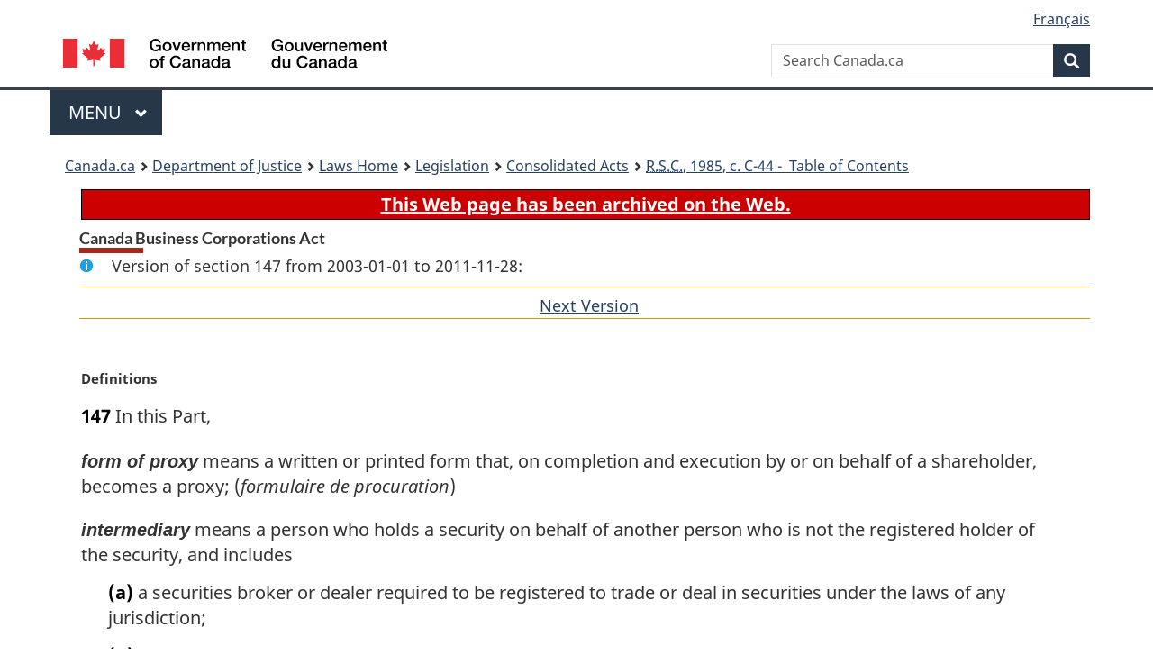

--- FILE ---
content_type: text/html
request_url: https://laws.justice.gc.ca/eng/acts/C-44/section-147-20030101.html
body_size: 21106
content:
<!DOCTYPE html>
<html class="no-js" lang="en" dir="ltr">
<head>
<meta charset="utf-8">
<meta property="dcterms:accessRights" content="2"/>
<meta property="dcterms:service" content="JUS-Laws_Lois"/>
<meta content="width=device-width,initial-scale=1" name="viewport">
<meta name="dcterms.language" title="ISO639-2" content="eng">
<link href="/canada/themes-dist/GCWeb/assets/favicon.ico" rel="icon" type="image/x-icon">
<link rel="stylesheet" href="/canada/themes-dist/GCWeb/css/theme.min.css">
<link rel="stylesheet" type="text/css" href="/css/browse.css">
<link rel="stylesheet" type="text/css" href="/css/lawContent.css">
<link rel="stylesheet" type="text/css" href="/css/commonView.css">
<script src="//assets.adobedtm.com/be5dfd287373/bb72b7edd313/launch-e34f760eaec8.min.js"></script>
<link rel="stylesheet" href="/js/jquery-ui.css" />
<title>ARCHIVED - Canada Business Corporations Act</title>
<meta content="width=device-width, initial-scale=1" name="viewport" />
<!-- Meta data -->
<meta name="description" content="Federal laws of Canada" />
<meta name="dcterms.title" content="Consolidated federal laws of Canada, Canada Business Corporations Act" />
<meta name="dcterms.creator" title="Department of Justice" content="Legislative Services Branch" />
<meta name="dcterms.issued" title="W3CDTF" content="2003-01-01" />
<meta name="dcterms.modified" title="W3CDTF" content="2003-01-01" />
<meta name="dcterms.subject" title="scheme" content="Consolidated federal laws of Canada, Canada Business Corporations Act" />
<meta name="dcterms.language" title="ISO639-2" content="eng" />
<link href="https://fonts.googleapis.com/css?family=Montserrat" rel="stylesheet">
</head>
<body vocab="http://schema.org/" typeof="webPage">
<nav>
	<ul id="wb-tphp" class="wb-init wb-disable-inited">
		<li class="wb-slc"><a class="wb-sl" href="#wb-cont">Skip to main content</a></li>
		<li class="wb-slc"><a class="wb-sl" href="#wb-info">Skip to "About government"</a></li>
		<li class="wb-slc"><a class="wb-sl" rel="alternate" href="?wbdisable=true">Switch to basic HTML version</a></li>
	</ul>
</nav>

<header> 
	<div id="wb-bnr" class="container">
		<section id="wb-lng" class="text-right">
			<h2 class="wb-inv">Language selection</h2>
			<ul class="list-inline margin-bottom-none">
				<li><a href="/scripts/changelanguage.asp" lang="fr">Fran&ccedil;ais</a></li>
			</ul>
		</section>
		<div class="row">
			<div class="brand col-xs-5 col-md-4">
				<a href="https://www.canada.ca/en.html" rel="external"><img src="/canada/themes-dist/GCWeb/assets/sig-blk-en.svg" alt="Government of Canada" property="logo"></a>
			</div>
			<section id="wb-srch" class="col-lg-8 text-right">
				<h2>Search</h2>
				<form action="https://www.canada.ca/en/sr/srb.html" method="get" name="cse-search-box" role="search" class="form-inline ng-pristine ng-valid">
					<div class="form-group">
						<label for="wb-srch-q" class="wb-inv">Search Canada.ca</label>
						<input name="cdn" value="canada" type="hidden">
						<input name="st" value="s" type="hidden">
						<input name="num" value="10" type="hidden">
						<input name="langs" value="en" type="hidden">
						<input name="st1rt" value="1" type="hidden">
						<input name="s5bm3ts21rch" value="x" type="hidden">
						<input id="wb-srch-q" list="wb-srch-q-ac" class="wb-srch-q form-control" name="q" type="search" value="" size="34" maxlength="170" placeholder="Search Canada.ca">
						<input type="hidden" name="_charset_" value="UTF-8">
						<datalist id="wb-srch-q-ac"> </datalist>
					</div>
					<div class="form-group submit">
						<button type="submit" id="wb-srch-sub" class="btn btn-primary btn-small" name="wb-srch-sub"><span class="glyphicon-search glyphicon"></span><span class="wb-inv">Search</span></button>
					</div>
				</form>
			</section>
		</div>
	</div>
<nav id="wb-cont-menu" class="gcweb-v2 gcweb-menu" typeof="SiteNavigationElement">
	<div class="container">
		<h2 class="wb-inv">Menu</h2>
		<button type="button" aria-haspopup="true" aria-expanded="false"><span class="wb-inv">Main </span>Menu <span class="expicon glyphicon glyphicon-chevron-down"></span></button>
		<ul role="menu" aria-orientation="vertical" data-ajax-replace="https://www.canada.ca/content/dam/canada/sitemenu/sitemenu-v2-en.html">
			<li role="presentation"><a role="menuitem" tabindex="-1" href="https://www.canada.ca/en/services/jobs.html">Jobs and the workplace</a></li>
			<li role="presentation"><a role="menuitem" tabindex="-1" href="https://www.canada.ca/en/services/immigration-citizenship.html">Immigration and citizenship</a></li>
			<li role="presentation"><a role="menuitem" tabindex="-1" href="https://travel.gc.ca/">Travel and tourism</a></li>
			<li role="presentation"><a role="menuitem" tabindex="-1" href="https://www.canada.ca/en/services/business.html">Business and industry</a></li>
			<li role="presentation"><a role="menuitem" tabindex="-1" href="https://www.canada.ca/en/services/benefits.html">Benefits</a></li>
			<li role="presentation"><a role="menuitem" tabindex="-1" href="https://www.canada.ca/en/services/health.html">Health</a></li>
			<li role="presentation"><a role="menuitem" tabindex="-1" href="https://www.canada.ca/en/services/taxes.html">Taxes</a></li>
			<li role="presentation"><a role="menuitem" tabindex="-1" href="https://www.canada.ca/en/services/environment.html">Environment and natural resources</a></li>
			<li role="presentation"><a role="menuitem" tabindex="-1" href="https://www.canada.ca/en/services/defence.html">National security and defence</a></li>
			<li role="presentation"><a role="menuitem" tabindex="-1" href="https://www.canada.ca/en/services/culture.html">Culture, history and sport</a></li>
			<li role="presentation"><a role="menuitem" tabindex="-1" href="https://www.canada.ca/en/services/policing.html">Policing, justice and emergencies</a></li>
			<li role="presentation"><a role="menuitem" tabindex="-1" href="https://www.canada.ca/en/services/transport.html">Transport and infrastructure</a></li>
			<li role="presentation"><a role="menuitem" tabindex="-1" href="http://international.gc.ca/world-monde/index.aspx?lang=eng">Canada and the world</a></li>
			<li role="presentation"><a role="menuitem" tabindex="-1" href="https://www.canada.ca/en/services/finance.html">Money and finances</a></li>
			<li role="presentation"><a role="menuitem" tabindex="-1" href="https://www.canada.ca/en/services/science.html">Science and innovation</a></li>
		</ul>
	</div>
</nav>
<nav id="wb-bc" property="breadcrumb"><h2>You are here:</h2><div class="container"><ol class="breadcrumb"><li><a href="https://www.canada.ca/en.html">Canada.ca</a></li><li><a href="https://www.justice.gc.ca/eng/index.html">Department of Justice</a></li><li><a href="/eng">Laws Home</a></li><li><a href="/eng/laws-index.html">Legislation</a></li><li><a href="/eng/acts/">Consolidated Acts</a></li><li><a href="/eng/acts/C-44/index.html"><abbr title='Revised Statutes of Canada'>R.S.C.</abbr>, 1985, c. C-44 - &#x00A0;Table of Contents</a></li></ol></div></nav>
</header>
<main property="mainContentOfPage" typeof="WebPageElement">
<div class="container">
<!-- MAIN CONT DIV START -->
<div class="archiveBar"><a href="/eng/ArchiveNote">This Web page has been archived on the Web.</a></div>
<div class='legisHeader'><h1 class='HeadTitle' id='wb-cont'>Canada Business Corporations Act</h1><div id='assentedDate' class='info'>Version of section 147 from 2003-01-01 to 2011-11-28:</div><div class='lineSeparator goldLineTop'></div>
<div class='lineSeparator nextPreviousBtnAlign'> &nbsp; <a rel='next' href='section-147-20111129.html#wb-cont' class='button'>Next Version<span class='wb-invisible'>of section</span></a></div>
</div><div class='docContents' id='docCont'>
<section><div class="wb-txthl">
﻿<p class="MarginalNote"><span class="wb-invisible">Marginal note:</span>Definitions</p><p class="Section" id="1055783"><strong><a class="sectionLabel" id="s-147"><span class="sectionLabel">147</span></a></strong> In this Part,</p><dl class="Definition"><dt><p class="MarginalNoteDefinedTerm"><span class="DefinedTerm"><dfn>form of proxy</dfn></span></p><p class="MarginalNoteDefinedTerm"><span class="DefinedTermLink" lang="fr">formulaire de procuration</span></p></dt><dd><p class="Definition"><span class="DefinedTerm"><dfn>form of proxy</dfn></span> means a written or printed form that, on completion and execution by or on behalf of a shareholder, becomes a proxy; (<span class="DefinedTermLink" lang="fr">formulaire de procuration</span>)</p></dd><dt><p class="MarginalNoteDefinedTerm"><span class="DefinedTerm"><dfn>intermediary</dfn></span></p><p class="MarginalNoteDefinedTerm"><span class="DefinedTermLink" lang="fr">intermédiaire</span></p></dt><dd><p class="Definition"><span class="DefinedTerm"><dfn>intermediary</dfn></span> means a person who holds a security on behalf of another person who is not the registered holder of the security, and includes</p><ul class="ProvisionList"><li><p class="Paragraph"><span class="lawlabel">(a)</span> a securities broker or dealer required to be registered to trade or deal in securities under the laws of any jurisdiction;</p></li><li><p class="Paragraph"><span class="lawlabel">(b)</span> a securities depositary;</p></li><li><p class="Paragraph"><span class="lawlabel">(c)</span> a financial institution;</p></li><li><p class="Paragraph"><span class="lawlabel">(d)</span> in respect of a clearing agency, a securities dealer, trust company, bank or other person, including another clearing agency, on whose behalf the clearing agency or its nominees hold securities of an issuer;</p></li><li><p class="Paragraph"><span class="lawlabel">(e)</span> a trustee or administrator of a self-administered retirement savings plan, retirement income fund, education savings plan or other similar self-administered savings or investment plan registered under the <cite class="XRefExternalAct"><a href="/eng/acts/I-3.3">Income Tax Act</a></cite>;</p></li><li><p class="Paragraph"><span class="lawlabel">(f)</span> a nominee of a person referred to in any of paragraphs (a) to (e); and</p></li><li><p class="Paragraph"><span class="lawlabel">(g)</span> a person who carries out functions similar to those carried out by individuals or entities referred to in any of paragraphs (a) to (e) and that holds a security registered in its name, or in the name of its nominee, on behalf of another person who is not the registered holder of the security. (<span class="DefinedTermLink" lang="fr">intermédiaire</span>)</p></li></ul></dd><dt><p class="MarginalNoteDefinedTerm"><span class="DefinedTerm"><dfn>proxy</dfn></span></p><p class="MarginalNoteDefinedTerm"><span class="DefinedTermLink" lang="fr">procuration</span></p></dt><dd><p class="Definition"><span class="DefinedTerm"><dfn>proxy</dfn></span> means a completed and executed form of proxy by means of which a shareholder appoints a proxyholder to attend and act on the shareholder’s behalf at a meeting of shareholders; (<span class="DefinedTermLink" lang="fr">procuration</span>)</p></dd><dt><span class="DefinedTerm"><dfn>registrant</dfn></span></dt><dd><p class="Definition"><span class="DefinedTerm"><dfn>registrant</dfn></span><span class="Repealed">[Repealed, 2001, c. 14, s. 67]</span></p></dd><dt><p class="MarginalNoteDefinedTerm"><span class="DefinedTerm"><dfn>solicit</dfn></span> or <span class="DefinedTerm"><dfn>solicitation</dfn></span></p><p class="MarginalNoteDefinedTerm"><span class="DefinedTermLink" lang="fr">sollicitation</span></p></dt><dd><p class="Definition"><span class="DefinedTerm"><dfn>solicit</dfn></span> or <span class="DefinedTerm"><dfn>solicitation</dfn></span></p><ul class="ProvisionList"><li><p class="Paragraph"><span class="lawlabel">(a)</span> includes</p><ul class="ProvisionList"><li><p class="Subparagraph"><span class="lawlabel">(i)</span> a request for a proxy whether or not accompanied by or included in a form of proxy,</p></li><li><p class="Subparagraph"><span class="lawlabel">(ii)</span> a request to execute or not to execute a form of proxy or to revoke a proxy,</p></li><li><p class="Subparagraph"><span class="lawlabel">(iii)</span> the sending of a form of proxy or other communication to a shareholder under circumstances reasonably calculated to result in the procurement, withholding or revocation of a proxy, and</p></li><li><p class="Subparagraph"><span class="lawlabel">(iv)</span> the sending of a form of proxy to a shareholder under section 149; but</p></li></ul></li><li><p class="Paragraph"><span class="lawlabel">(b)</span> does not include</p><ul class="ProvisionList"><li><p class="Subparagraph"><span class="lawlabel">(i)</span> the sending of a form of proxy in response to an unsolicited request made by or on behalf of a shareholder,</p></li><li><p class="Subparagraph"><span class="lawlabel">(ii)</span> the performance of administrative acts or professional services on behalf of a person soliciting a proxy,</p></li><li><p class="Subparagraph"><span class="lawlabel">(iii)</span> the sending by an intermediary of the documents referred to in section 153,</p></li><li><p class="Subparagraph"><span class="lawlabel">(iv)</span> a solicitation by a person in respect of shares of which the person is the beneficial owner,</p></li><li><p class="Subparagraph"><span class="lawlabel">(v)</span> a public announcement, as prescribed, by a shareholder of how the shareholder intends to vote and the reasons for that decision,</p></li><li><p class="Subparagraph"><span class="lawlabel">(vi)</span> a communication for the purposes of obtaining the number of shares required for a shareholder proposal under subsection 137(1.1), or</p></li><li><p class="Subparagraph"><span class="lawlabel">(vii)</span> a communication, other than a solicitation by or on behalf of the management of the corporation, that is made to shareholders, in any circumstances that may be prescribed; (<span class="DefinedTermLink" lang="fr">sollicitation</span>)</p></li></ul></li></ul></dd><dt><p class="MarginalNoteDefinedTerm"><span class="DefinedTerm"><dfn>solicitation by or on behalf of the management of a corporation</dfn></span></p><p class="MarginalNoteDefinedTerm"><span class="DefinedTermLink" lang="fr">sollicitation effectuée par la direction ou pour son compte</span></p></dt><dd><p class="Definition"><span class="DefinedTerm"><dfn>solicitation by or on behalf of the management of a corporation</dfn></span> means a solicitation by any person pursuant to a resolution or instructions of, or with the acquiescence of, the directors or a committee of the directors. (<span class="DefinedTermLink" lang="fr">sollicitation effectuée par la direction ou pour son compte</span>)</p></dd></dl><div class="HistoricalNote"><ul class="HistoricalNote"><li class="HistoricalNoteSubItem">R.S., 1985, c. C-44, s. 147</li><li class="HistoricalNoteSubItem"> 2001, c. 14, ss. 67, 135(E)</li></ul></div>
</div></section></div>
<!-- MAIN CONT DIV END --></div>
<section class="pagedetails container">
    <h2 class="wb-inv">Page Details</h2>   
        <dl id="wb-dtmd">
    <dt>Date modified: </dt>
    <dd><time property="dateModified">﻿2026-01-12</time></dd>
</dl>
</section>
<script src="https://ajax.googleapis.com/ajax/libs/jquery/2.2.4/jquery.js"></script>
<script src="/canada/themes-dist/wet-boew/js/wet-boew.min.js"></script>
<script src="/canada/themes-dist/GCWeb/js/theme.min.js"></script>
</main>
<footer id="wb-info">
	<div class="gc-contextual" style="background: #f5f5f5 !important; color: #222222ff">
		<div class="container">
			<nav class="wb-navcurr pb-4 pt-4">
				<h3 class="mt-4">Justice Laws Website</h3>
				<ul class="list-unstyled colcount-sm-2 colcount-md-3">
					<li><a style="color: #222222ff" href="/eng/const-index.html">Constitutional Documents</a></li>
					<li><a style="color: #222222ff" href="/eng/res-index.html">Related Resources</a></li>
					<li><a style="color: #222222ff" href="/eng/laws-index.html/">Consolidated Acts and Regulations</a></li>
					<li><a style="color: #222222ff" href="/Search/Search.aspx">Search</a></li>
					<li><a style="color: #222222ff" href="/eng/help-index.html/">Help</a></li>
				</ul>
			</nav>
		</div>
	</div>
	
	<div class="gc-contextual">
		<div class="container">
			<nav class="wb-navcurr pb-4 pt-4">
				<h3 class="mt-4">Department of Justice Canada</h3>
				<ul class="list-unstyled colcount-sm-2 colcount-md-3">
					<li><a href="https://www.justice.gc.ca/eng/fl-df/index.html">Family Law</a></li>
					<li><a href="https://www.justice.gc.ca/eng/cj-jp/index.html">Criminal Justice</a></li>
					<li><a href="https://www.justice.gc.ca/eng/fund-fina/index.html">Funding</a></li>
					<li><a href="https://www.justice.gc.ca/eng/csj-sjc/index.html">Canada's System of Justice</a></li>
					<li><a href="https://laws-lois.justice.gc.ca/eng/" rel="external">Laws</a></li>
				</ul>
			</nav>
		</div>
	</div>
	<div class="landscape">
		<div class="container">
			<nav class="wb-navcurr pb-3 pt-4">
				<h3 class="mt-3">Government of Canada</h3>
				<ul class="list-unstyled colcount-sm-2 colcount-md-3">
					<li><a href="https://www.canada.ca/en/contact.html" rel="external">All contacts</a></li>
					<li><a href="https://www.canada.ca/en/government/dept.html" rel="external">Departments and agencies</a></li>
					<li><a href="https://www.canada.ca/en/government/system.html" rel="external">About government</a></li>
				</ul>
				
				<h4><span class="wb-inv">Themes and topics</span></h4>
				<ul class="list-unstyled colcount-sm-2 colcount-md-3">
					<li><a href="https://www.canada.ca/en/services/jobs.html" rel="external">Jobs</a></li>
					<li><a href="https://www.canada.ca/en/services/immigration-citizenship.html" rel="external">Immigration and citizenship</a></li>
					<li><a href="https://travel.gc.ca/" rel="external">Travel and tourism</a></li>
					<li><a href="https://www.canada.ca/en/services/business.html" rel="external">Business</a></li>
					<li><a href="https://www.canada.ca/en/services/benefits.html" rel="external">Benefits</a></li>
					<li><a href="https://www.canada.ca/en/services/health.html" rel="external">Health</a></li>
					<li><a href="https://www.canada.ca/en/services/taxes.html" rel="external">Taxes</a></li>
					<li><a href="https://www.canada.ca/en/services/environment.html" rel="external">Environment and natural resources</a></li>
					<li><a href="https://www.canada.ca/en/services/defence.html" rel="external">National security and defence</a></li>
					<li><a href="https://www.canada.ca/en/services/culture.html" rel="external">Culture, history and sport</a></li>
					<li><a href="https://www.canada.ca/en/services/policing.html" rel="external">Policing, justice and emergencies</a></li>
					<li><a href="https://www.canada.ca/en/services/transport.html" rel="external">Transport and infrastructure</a></li>
					<li><a href="https://international.gc.ca/world-monde/index.aspx?lang=eng" rel="external">Canada and the world</a></li>
					<li><a href="https://www.canada.ca/en/services/finance.html" rel="external">Money and finance</a></li>
					<li><a href="https://www.canada.ca/en/services/science.html" rel="external">Science and innovation</a></li>
					<li><a href="https://www.canada.ca/en/services/indigenous-peoples.html" rel="external">Indigenous peoples</a></li>
					<li><a href="https://www.canada.ca/en/services/veterans.html" rel="external">Veterans and military</a></li>
					<li><a href="https://www.canada.ca/en/services/youth.html" rel="external">Youth</a></li>
				</ul>
			</nav>
		</div>
	</div>
	<div class="brand">
		<div class="container">
			<div class="row">
				<nav class="col-md-9 col-lg-10 ftr-urlt-lnk pb-0">
					<ul>
						<li><a href="https://www.canada.ca/en/social.html" rel="external">Social media</a></li>
						<li><a href="https://www.canada.ca/en/mobile.html" rel="external">Mobile applications</a></li>
						<li><a href="https://www.canada.ca/en/government/about.html" rel="external">About Canada.ca</a></li>
						<li><a href="https://www.canada.ca/en/transparency/terms.html" rel="external">Terms and conditions</a></li>
						<li><a href="https://www.canada.ca/en/transparency/privacy.html" rel="external">Privacy</a></li>
					</ul>
				</nav>
				<div class="col-xs-6 visible-sm visible-xs tofpg">
					<a href="#wb-cont">Top of Page <span class="glyphicon glyphicon-chevron-up"></span></a>
				</div>
				<div class="col-xs-6 col-md-3 col-lg-2 text-right">
					<img src="https://wet-boew.github.io/themes-dist/GCWeb/GCWeb/assets/wmms-blk.svg" alt="Symbol of the Government of Canada">
				</div>
			</div>
		</div>
	</div>
</footer>
<!-- ELAPSE -->
<!-- Do not remove - this Adobe Analytics tag - STARTS --> 	
<script>_satellite.pageBottom();</script>
<!-- Do not remove - this Adobe Analytics tag - STARTS -->
<script src="/js/tocCheckjs.js"></script>
</body>
</html>
